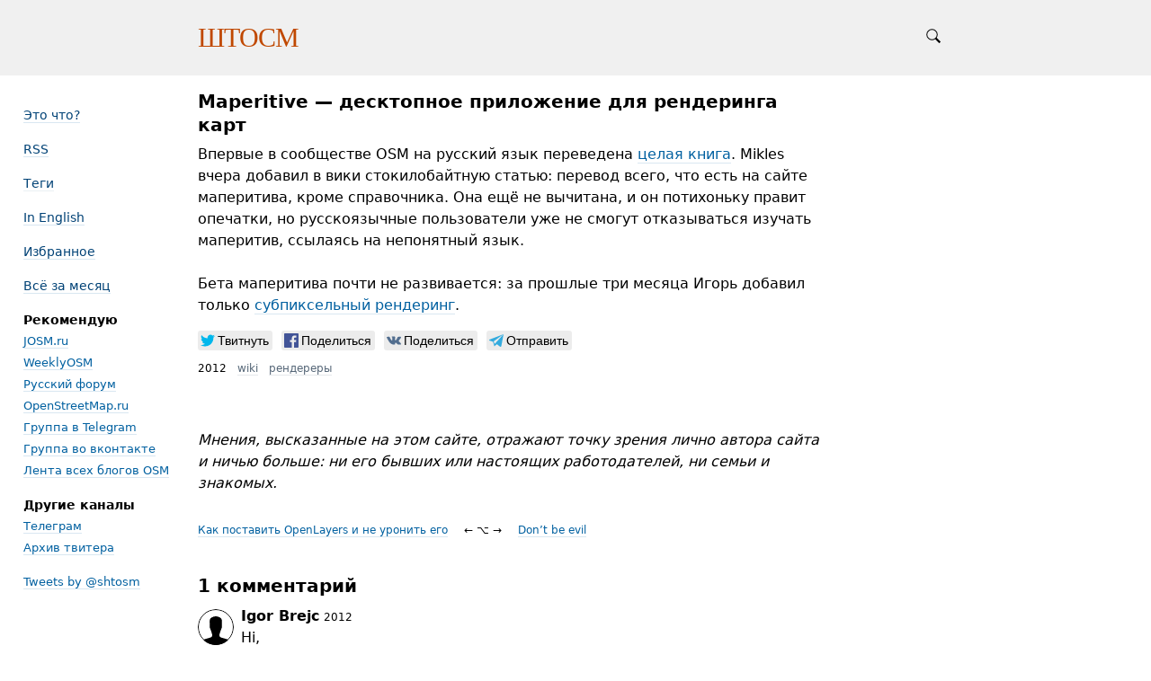

--- FILE ---
content_type: text/html; charset=UTF-8
request_url: https://shtosm.ru/2012/01/17/1/read/
body_size: 7947
content:
<!DOCTYPE html>
<html lang="ru">

<head>


<meta http-equiv="Content-Type" content="text/html; charset=utf-8" />

<title>Maperitive — десктопное приложение для рендеринга карт</title>

<base href="https://shtosm.ru/" />

<link rel="shortcut icon" type="image/x-icon" href="favicon.ico" />


<link rel="stylesheet" type="text/css" href="system/library/likely/likely.css?1586025169" />
<link rel="stylesheet" type="text/css" href="themes/plain/styles/main.css?1589263012" />
<link rel="stylesheet" type="text/css" href="themes/shtosm/styles/main.css?1736113601" />

<link rel="alternate" type="application/rss+xml" title="ШТОСМ" href="https://shtosm.ru/rss/" />
<link rel="alternate" type="application/json" title="ШТОСМ" href="https://shtosm.ru/json/" />

<link rel="index" id="link-index" href="https://shtosm.ru/" />
<link rel="prev" id="link-prev" href="https://shtosm.ru/2012/01/16/2/" />
<link rel="next" id="link-next" href="https://shtosm.ru/2012/01/17/2/" />


<meta name="robots" content="index, follow" />

<meta name="description" content="Впервые в сообществе OSM на русский язык переведена целая книга" />
<meta name="og:description" content="Впервые в сообществе OSM на русский язык переведена целая книга" />

<meta name="viewport" content="width=device-width, initial-scale=1">

<meta property="og:type" content="website" />
<meta property="og:title" content="Maperitive — десктопное приложение для рендеринга карт" />
<meta property="og:url" content="https://shtosm.ru/2012/01/17/1/" />

<meta property="og:image" content="" />

<meta name="twitter:card" content="summary" />


<script type="text/javascript">
document.e2 = document.e2 || {}
document.e2.serverTime = 1762475085 
document.e2.cookiePrefix = '_'
</script>
<script type="text/javascript" src="system/library/jquery/jquery.js?1399497413"></script>
<script type="text/javascript" src="system/library/likely/likely.js?1586025169"></script>
<script type="text/javascript" src="system/theme/js/main.js?1589263012"></script>


</head>

<body
      class="e2-responds-to-dark-mode"
  >


<a id="e2-check-password-action" href="https://shtosm.ru/@ajax/check-password/"></a>
  
<div
  class="
    e2-login-sheet
    e2-hideable      "
  id="e2-login-sheet"
  >

<div class="e2-login-window" id="e2-login-window">
  <div class="e2-login-window-col">
    <form
      action="https://shtosm.ru/@actions/sign-in/"
      method="post"
      class="form-login e2-enterable"
      id="form-login"
    >

      <input type="text" name="login" value="Илья Зверев" style="display: none" />

              <!-- <h1>Ваш пароль</h1> -->
        <h2>Ваш пароль</h2>
            
      <div class="e2-login-window-input-wrapper">
        <span class="e2-login-window-icon"><svg xmlns="http://www.w3.org/2000/svg" viewBox="0 0 16 16"><path fill-rule="evenodd" stroke="none" clip-rule="evenodd" d="M11 6h-1V4a4 4 0 0 0-8 0v2H1C0 6 0 7 0 7v7.999C0 15.998 1 16 1 16h10s1 0 1-1V7s0-1-1-1zM8 6H4V4a2 2 0 0 1 4 0v2z"/></svg></span>
        <input type="password" name="password" id="e2-password" class="text big input-disableable e2-login-window-input e2-login-window-password" autofocus="autofocus"/>
      </div>
        
      <label><a href="https://shtosm.ru/settings/password-reset/">Я забыл</a></label>

      <label><input type="checkbox"
        class="checkbox input-disableable"
        name="is_public_pc"
        id="is_public_pc"
              />&nbsp;Чужой компьютер</label>

      <div class="e2-login-window-button">
        <button type="submit" id="login-button" class="e2-button e2-submit-button input-disableable">
          Войти        </button>
        &nbsp;&nbsp;&nbsp;
        <span class="e2-svgi e2-login-window-password-checking" style="display: none"><svg xmlns="http://www.w3.org/2000/svg" viewBox="0 0 100 100"><circle r="39" cx="50" cy="50" transform="rotate(-90 50 50)" stroke-width="6" fill="none" stroke-dasharray="245" stroke-dashoffset="61"><animateTransform attributeName="transform" type="rotate" from="0 50 50" to="360 50 50" dur="1333ms" begin="indefinite" repeatCount="1"/></circle></svg></span><span id="password-correct" class="e2-svgi" style="display: none"><svg xmlns="http://www.w3.org/2000/svg" viewBox="0 0 16 16"><path stroke="none" d="M1 9.034l4.517 5.547L15 2.42V.92L5.526 13.157 1 7.646z"/></svg></span>
      </div>
    </form>
  </div>
</div>

</div>


<div class="common">



<div class="flag">
  
  <div class="header-content">

    <div class="spotlight">
      <span class="admin-links admin-links-floating">
              </span>

              <form
  id="e2-search"
  class="search-field search-field-right-anchored e2-enterable"
  action="https://shtosm.ru/@actions/search/"
  method="post"
  accept-charset="utf-8"
>
  <label class="search-field__label">
    <input class="search-field__input" type="text" name="query" id="query" value="" />
    
    <span class="search-field__zoom-icon"><svg xmlns="http://www.w3.org/2000/svg" viewBox="0 0 16 16"><path stroke="none" fill-rule="evenodd" clip-rule="evenodd" d="M16 14.5l-4.399-4.399a6.212 6.212 0 0 0 1.148-3.602 6.25 6.25 0 1 0-12.5 0 6.25 6.25 0 0 0 6.251 6.25 6.212 6.212 0 0 0 3.602-1.148L14.5 16l1.5-1.5zM1.25 6.501a5.251 5.251 0 1 1 10.502 0 5.251 5.251 0 0 1-10.502 0z"/></svg></span>
    
          <a class="nu search-field__tags-icon" href="https://shtosm.ru/tags/" title="Теги">
        <span class="e2-svgi"><svg xmlns="http://www.w3.org/2000/svg" viewBox="0 0 16 16"><path stroke="none" d="M6.938 16.001c-.43 0-.891-.16-1.32-.59L.607 10.38C-.406 9.367.037 8.191.581 7.647l6.538-6.501C7.145 1.116 8.176 0 9.427 0h4.044c1.153 0 2.5.659 2.5 2.516v3.991c0 1.167-1.029 2.229-1.146 2.347L8.32 15.415c-.308.309-.818.586-1.382.586zM9.427 1c-.801 0-1.578.828-1.586.837L1.287 8.354c-.146.152-.587.706.027 1.319l5.011 5.031c.589.59 1.137.15 1.29.003l6.501-6.559c.238-.241.855-1.002.855-1.642v-3.99c0-1.318-.94-1.516-1.5-1.516H9.427zm1.571 5.754c-.468 0-.907-.183-1.238-.515a1.765 1.765 0 0 1 0-2.487c.661-.664 1.814-.664 2.475 0 .331.332.513.774.513 1.243 0 .469-.182.911-.513 1.243a1.73 1.73 0 0 1-1.237.516z"/></svg></span>
      </a>
      </label>

</form>
       
    </div>

    <div class="header-description">

          <div class="logo">
            <div class="e2-user-picture-container">
</div>
          </div>

      <div class="title">

        <div class="title-inner">

          <h1>
            <a href="https://shtosm.ru/"><span id="e2-blog-title">ШТОСМ</span></a>          </h1>

        </div>

              </div>
    </div>


  </div>


  </div>

<div class="sidebar">


<div class="sidebar-element">
    <h2><a href="2012/06/18/3">Это что?</a></h2>
</div>

<div class="sidebar-element">
    <h2><a href="https://shtosm.ru/rss/">RSS</a></h2>
</div>

<div class="sidebar-element">
    <h2><a href="">Теги</a></h2>
</div>

<div class="sidebar-element">
<h2><a href="https://shtosm-ru.translate.goog/?_x_tr_sl=ru&_x_tr_tl=en&_x_tr_hl=en">In English</a></h2>
</div>

<div class="sidebar-element">
    <h2><a href="selected/">Избранное</a></h2>
</div>

<div class="sidebar-element">
<h2><p><a href="2012/01/">Всё за месяц</a></p>
</h2>
</div>

<!--div class="sidebar-element">
    <h2><a href="hot/">Горячие темы</a></h2>
</div-->

<!--div class="sidebar-element">
<h2>Встречи</h2>

<ul class="links-list">
  <li>5 июля &mdash; &laquo;<a href="http://schemo.ru/">Схемотехника 05</a>&raquo; в Mail.Ru</li>
  <li>9 июля &mdash; <a href="http://forum.openstreetmap.org/viewtopic.php?id=54926">Картовстреча</a> на Курской</li>
</ul>
</div-->

<div class="sidebar-element">
<h2>Рекомендую</h2>

<ul class="links-list">
  <li><a href="https://josm.ru/">JOSM.ru</a></li>
  <li><a href="https://www.weeklyosm.eu/ru/">WeeklyOSM</a></li>
  <li><a href="https://forum.openstreetmap.org/viewforum.php?id=21">Русский форум</a></li>
  <li><a href="https://openstreetmap.ru/">OpenStreetMap.ru</a></li>
  <li><a href="https://t.me/ruosm">Группа в Telegram</a></li>
  <li><a href="https://vk.com/openstreetmap">Группа во вконтакте</a></li>
  <li><a href="https://blogs.openstreetmap.org/">Лента всех блогов OSM</a></li>
</ul>
</div>

<!--div class="sidebar-element">
<h2>Новости OSMF</h2>
<ul id="osmf-blog" class="links-list"></ul>
<div><a href="https://blog.openstreetmap.org/?lang=ru">Все новости</a></div>
</div>
<script>
var months = ['янв', 'фев', 'мар', 'апр', 'мая', 'июня', 'июля', 'авг', 'сен', 'окт' ,'ноя', 'дек'];
$.get('/user/extras/osmf-blog.rss', function(data) {
  $(data).find('item').slice(0,3).each(function() {
    var el = $(this);
    var date = new Date(el.find('pubDate').text());
    var title = '<a href="' + el.find('link').text() + '">' + el.find('title').text() + '</a>';
    $('#osmf-blog').append('<li>' + date.getDate() + ' ' + months[date.getMonth()] + ': ' + title + '</li>');
  });
});
</script-->

<div class="sidebar-element">
<h2>Другие каналы</h2>
<div><a href="https://t.me/shtosm">Телеграм</a></div>
<div><a href="http://twitter.shtosm.ru">Архив твитера</a></div>
</div>
<div class="sidebar-element">
<a class="twitter-timeline" data-dnt="true" href="https://twitter.com/shtosm" data-link-color="#004276" data-chrome="nofooter noheader noborders noscrollbar transparent" data-tweet-limit="3" lang="ru" data-widget-id="339415035942141952">Tweets by @shtosm</a>
<!--script>!function(d,s,id){var js,fjs=d.getElementsByTagName(s)[0],p=/^http:/.test(d.location)?'http':'https';if(!d.getElementById(id)){js=d.createElement(s);js.id=id;js.src=p+"://platform.twitter.com/widgets.js";fjs.parentNode.insertBefore(js,fjs);}}(document,"script","twitter-wjs");</script-->
</div>

</div>

<div class="content">




<a id="e2-note-read-href" href="read/"></a>



<div id="e2-note-580" class="e2-only e2-note  ">




<article>



<h1 class="e2-published e2-smart-title">
Maperitive — десктопное приложение для рендеринга карт 
</h1>




<div class="e2-note-text e2-text e2-published">
<div class="e2-text-calliope-formatted">Впервые в сообществе OSM на русский язык переведена <a href="http://wiki.openstreetmap.org/wiki/User:Mikles/Maperitive_book">целая книга</a>. Mikles вчера добавил в вики стокилобайтную статью: перевод всего, что есть на сайте маперитива, кроме справочника. Она ещё не вычитана, и он потихоньку правит опечатки, но русскоязычные пользователи уже не смогут отказываться изучать маперитив, ссылаясь на непонятный язык.<br /><br />Бета маперитива почти не развивается: за прошлые три месяца Игорь добавил только <a href="http://braincrunch.tumblr.com/post/13459650973/maperitive-beta-subpixel-accuracy">субпиксельный рендеринг</a>.</div></div>



</article>



<div class="e2-note-likes">




<div class="likely " data-url="https://shtosm.ru/2012/01/17/1/" data-title="Maperitive — десктопное приложение для рендеринга карт">


<div class="twitter" >Твитнуть</div>


<div class="facebook" >Поделиться</div>


<div class="vkontakte" >Поделиться</div>


<div class="telegram" >Отправить</div>


</div>

</div>






<div class="e2-note-meta">


<span title="17 января 2012, 10:02, GMT+04:00">2012</span> &nbsp;
<a href="https://shtosm.ru/tags/wiki/" class="e2-tag">wiki</a> &nbsp; <a href="https://shtosm.ru/tags/renderers/" class="e2-tag">рендереры</a></div>



</div>



<div class="e2-text disclaimer">
<p>Мнения, высказанные на этом сайте, отражают точку зрения лично автора сайта и ничью больше: ни его бывших или настоящих работодателей, ни семьи и знакомых.</p>
</div>

<div class="e2-pages">
<div class="e2-pages-prev-next">

<div class="e2-pages-prev"><a href="https://shtosm.ru/2012/01/16/2/">Как поставить OpenLayers и не уронить его</a></div><div class="e2-pages-between"><span class="e2-keyboard-shortcut">&larr; &#x2325; &rarr;</span></div><div class="e2-pages-next"><a href="https://shtosm.ru/2012/01/17/2/">Don’t be evil</a></div>
</div>
</div>

  <a name="comments"></a>

      
      <div class="e2-comments">
                  

<div class="e2-section-heading">

<span id="e2-comments-count">1 комментарий</span>
</div>

        
        
                  
          <div class="e2-comment-and-reply">
            <div class="">
              <div class="e2-comment">

                <div class="e2-comment-userpic-area">
                  <div class="e2-comment-userpic-area-inner">
                                                                  <div class="e2-comment-userpic-area-inner-placeholder"><svg xmlns="http://www.w3.org/2000/svg" viewBox="0 0 40 40"><circle fill="none" cx="20" cy="20" r="19.5"/><path stroke="none" d="M33.009 33.775l-.66-.327c-1.905-.544-3.805-1.104-5.715-1.627-2.121-.58-2.958-1.511-2.557-3.646.349-1.86 1.183-3.627 1.766-5.447.403-1.259 1.265-2.668.989-3.778-.398-1.603-.046-3.015.045-4.518.123-2.023-.255-3.987-2.162-5.055C23.196 8.529 21.61 7.984 20 8c-1.61-.016-3.196.528-4.714 1.378-1.907 1.068-2.285 3.032-2.162 5.055.091 1.503.443 2.914.045 4.518-.276 1.11.586 2.519.989 3.778.583 1.82 1.417 3.586 1.766 5.447.401 2.134-.436 3.066-2.557 3.646-1.911.522-3.811 1.083-5.715 1.627l-.66.327-.295 1.254C9.24 37.341 13.461 40 20 40s10.76-2.659 13.304-4.971l-.295-1.254z"/></svg></div>
                                                              </div>
                </div>

                <div class="e2-comment-content-area"><span class="e2-comment-author e2-comment-piece-markable "><span>Igor Brejc</span></span>
                  <span class="e2-comment-date" title="17 января 2012, 11:09, GMT+04:00">
                2012              </span>

                  <div class="e2-comment-content e2-text">
                    <div class="e2-text-calliope-formatted">Hi,<br /><br />Great work on translation!<br />BTW Maperitive _is_ being developed with a lot of new features, it’s just that so much stuff has been added and I need time to make this into a user-friendly package.</div>                  </div>
                </div>

                              </div>

                              <div class="e2-comment e2-reply">
                  <div class="e2-comment-userpic-area">
                    <div class="e2-comment-userpic-area-inner">
                                              <div class="e2-comment-userpic-area-inner-placeholder"><svg xmlns="http://www.w3.org/2000/svg" viewBox="0 0 40 40"><circle fill="none" cx="20" cy="20" r="19.5"/><path stroke="none" d="M33.009 33.775l-.66-.327c-1.905-.544-3.805-1.104-5.715-1.627-2.121-.58-2.958-1.511-2.557-3.646.349-1.86 1.183-3.627 1.766-5.447.403-1.259 1.265-2.668.989-3.778-.398-1.603-.046-3.015.045-4.518.123-2.023-.255-3.987-2.162-5.055C23.196 8.529 21.61 7.984 20 8c-1.61-.016-3.196.528-4.714 1.378-1.907 1.068-2.285 3.032-2.162 5.055.091 1.503.443 2.914.045 4.518-.276 1.11.586 2.519.989 3.778.583 1.82 1.417 3.586 1.766 5.447.401 2.134-.436 3.066-2.557 3.646-1.911.522-3.811 1.083-5.715 1.627l-.66.327-.295 1.254C9.24 37.341 13.461 40 20 40s10.76-2.659 13.304-4.971l-.295-1.254z"/></svg></div>
                                          </div>
                  </div>

                  <div class="e2-comment-content-area">
                    <span class="e2-comment-author e2-comment-piece-markable ">Илья Зверев</span>

                                          <span class="e2-comment-date" title="17 января 2012, 11:12, GMT+04:00">
                    2012                  </span>
                    
                    <div class="e2-comment-content e2-text" >
                      <div class="e2-text-calliope-formatted">Igor, we know that you’re working on it, given you’re now doing it not just for the community, but for business uses. But we’d like to have news from you more often, even in form of twitter messages :) Thanks for the great renderer, by the way, old versions still work great!</div>                    </div>
                  </div>

                                  </div>
                          </div>
          </div>
              </div> <!-- e2-comments -->

      









 

<div class="e2-section-heading">
  Популярное</div>

<div class="e2-popular">

      <p><a href="https://shtosm.ru/all/openstreetmap-ne-vash/" title="8 мая 2018, 12:16">OpenStreetMap не ваш</a></p>      <p><a href="https://shtosm.ru/all/oboydyomsya-bez-sovetov/" title="31 октября 2014, 10:34">Обойдёмся без советов</a></p>      <p><a href="https://shtosm.ru/2011/10/15/1/" title="15 октября 2011, 19:41">Картовстреча в Оханске</a></p>      <p><a href="https://shtosm.ru/all/vserossiyskaya-perepis-pod-ugrozoy/" title="5 февраля 2020, 13:00">Всероссийская перепись под угрозой</a></p>      <p><a href="https://shtosm.ru/2011/04/22/2/" title="22 апреля 2011, 19:48">Яндекс.Панорамы и OpenStreetMap</a></p>      <p><a href="https://shtosm.ru/all/chto-s-krymom/" title="18 марта 2014, 18:59">Что с Крымом</a></p>      <p><a href="https://shtosm.ru/2011/11/18/3/" title="18 ноября 2011, 17:02">Вестник мапмейкера</a></p>      <p><a href="https://shtosm.ru/all/desyat-let-api/" title="22 апреля 2019, 10:09">Вечно ноль шестой</a></p>      <p><a href="https://shtosm.ru/all/knopki-ne-nuzhny/" title="18 июля 2019, 09:50">Кнопки не нужны</a></p>      <p><a href="https://shtosm.ru/all/pokemony/" title="31 января 2017, 16:57">Атака покемонов</a></p>  
</div>

  

</div>




<div class="footer">
© <span id="e2-blog-author">Илья Зверев</span>, 2011<span style="margin-left: .07em; letter-spacing: .07em">...</span>2025 

<a class="e2-rss-button" href="https://shtosm.ru/rss/">РСС</a>

<div class="engine">
<span title="E2 (релиз 2.9, v3576)">Движок — <a href="http://blogengine.ru/" class="nu"><u>Эгея</u> <span class="e2-svgi"><svg xmlns="http://www.w3.org/2000/svg" viewBox="0 0 32 32"><path fill-rule="evenodd" clip-rule="evenodd" d="M30.674 23.666c-3.088 5.904-12.169 10.445-20.277 7.313-1.482-.573-3.709-.478-5.3-1.794-1.616-1.336-1.724-3.301-2.422-4.409-3.758-5.963-2.902-13.47.025-18.003C6.547.816 15.82-.531 23.298 3.826c7.477 4.357 10.48 13.904 7.376 19.84zM22.666 4.741C16.286.647 6.68 2.3 3.711 7.833c-2.7 5.032-.013 13.225 7.464 17.583 7.479 4.356 15.47 3.562 18.5-2.447 2.897-5.746-.051-13.763-7.009-18.228zm-2.695 11.171c-.731-.468-.918-1.25.138-1.65.765-.291 4.051-1.271 5.974-1.851.427-.128 1.101-.133 1.587.256 1.61 1.283 2.196 5.594.737 7.865-.337.524-1.116.518-1.651.136-2.113-1.505-6.099-4.315-6.785-4.756zm-1.754-4.197c.019-.904.143-5.073.178-5.586.044-.656.562-.851 1.283-.881 2.078-.087 5.48 2.535 6.146 4.546.284.859-.21 1.358-.808 1.562a271.793 271.793 0 0 1-5.349 1.716c-.814.251-1.472-.208-1.45-1.357zm-9.284 6.666c1.742-.755 6.02-2.299 6.67-2.555.486-.192 1.044.31 1.034.924-.017.958-.244 5.146-.334 7.134-.039.864-.543 1.153-1.459 1.071-2.591-.233-5.901-2.468-6.539-4.902-.234-.896.179-1.477.628-1.672zm8.055-6.536c-.021.846-.787.842-1.427.34-.605-.475-4.481-3.609-6.367-5.093-.504-.395-.508-1.114-.139-1.533 1.308-1.485 5.064-2.103 7.116-1.224.658.281.951.753.945 1.264-.017 1.603-.1 5.174-.128 6.246zm-2.223 2.897c-.824.319-6.743 2.44-7.326 2.614-.8.236-1.26.015-1.663-.404-1.576-1.64-1.669-7.936.767-9.131.523-.257 1.045-.173 1.326.027.281.2 6.277 4.754 7.188 5.506.404.334.396 1.122-.292 1.388zm4.39 2.137c.508.394 4.744 3.436 6.789 5.03.636.496.846 1.222.561 1.872-1.06 2.422-5.861 3.161-7.895 2.271-.846-.371-.923-.87-.908-1.812.031-2.188.16-5.93.146-6.589-.023-1.116.673-1.263 1.307-.772z" stroke="none"/></svg></span></a></span></div>

<a class="e2-visual-login nu" id="e2-visual-login" href="https://shtosm.ru/sign-in/"><span class="e2-admin-link e2-svgi"><svg xmlns="http://www.w3.org/2000/svg" viewBox="0 0 16 16"><path fill-rule="evenodd" stroke="none" clip-rule="evenodd" d="M11 6h-1V4a4 4 0 0 0-8 0v2H1C0 6 0 7 0 7v7.999C0 15.998 1 16 1 16h10s1 0 1-1V7s0-1-1-1zM8 6H4V4a2 2 0 0 1 4 0v2z"/></svg></span></a>

<script type="text/javascript">
var pkBaseURL = (("https:" == document.location.protocol) ? "https://piwik.textual.ru/" : "http://piwik.textual.ru/");
document.write(unescape("%3Cscript src='" + pkBaseURL + "piwik.js' type='text/javascript'%3E%3C/script%3E"));
</script><script type="text/javascript">
try {
var piwikTracker = Piwik.getTracker(pkBaseURL + "piwik.php", 2);
piwikTracker.trackPageView();
piwikTracker.enableLinkTracking();
} catch( err ) {}
</script><noscript><p><img src="http://piwik.textual.ru/piwik.php?idsite=2" style="border:0" alt="" /></p></noscript></div>




</div>

<div class="e2-nice-error e2-nice-error_hidden" role="alert">
  <div class="e2-nice-error-inner"></div>
</div>


</body>




</html>

<!-- Эгея (релиз 2.9, v3576) -->


--- FILE ---
content_type: text/css
request_url: https://shtosm.ru/themes/shtosm/styles/main.css?1736113601
body_size: 766
content:
.header-content {
    position: inherit;
    margin: 0;
}

.flag {
    background-color: #f0f0f0;
    padding: 30px 0;
    margin-bottom: 1em;
}

@media (prefers-color-scheme: dark) {
    .flag {
        background-color: #000000;
    }
}

.logo {
    display: inherit;
    position: absolute;
    top: -7px;
    left: 50px;
    margin: 0 20px;
    width: 180px;
}

.logo img {
    border-radius: 0;
}

@media (max-width: 720px) {
    .sidebar, .logo {
        display: none;
    }
    .flag .title {
        margin: 0 19%;
    }
}

.e2-user-picture-container img {
    width: 81px;
}

.title h1, .title h1 a {
  font-family: "Cambria", "Georgia", serif;
  letter-spacing: -1px;
  font-size: 30px;
  font-weight: 400;
  color: #c04800 !important;
  border-bottom: none;
}

.spotlight {
    margin-top: 0;
}

.title {
    margin: 0 9% 0 220px;
}

@media (min-width: 720px) {
    .content {
        margin: 0 9% 40px 220px;
        width: 70%;
    }
}

@media (max-width: 640px) {
    .sidebar, .logo {
        display: none;
    }

    .title {
        margin: 0 9%;
    }

    .content {
        margin: 0 9% 40px 9%;
        width: 82%;
    }
}

.sidebar {
  float: left;
  background: inherit;
  position: static;
  left: 0;
  top: 0;
  padding: 16px 0 0;
  border-radius: 0;
  width: 180px;
  margin: 0 5px 0 26px;
  font-size: 80%;
}

.sidebar h2 {
  margin: 0 0;
  font-weight: bold;
  font-size: 110%;
}

.sidebar li {
  list-style-type: none;
}

.sidebar h2 a {
  font-weight: normal;
  color: #004276;
}

.sidebar input.text {
  width: 150px;
}

.sidebar .sidebar-element {
  clear: left;
  margin-bottom: 14px;
}

.footer {
    clear: both;
}

.e2-text { 
  max-width: 700px;
}

.e2-text ul, .e2-text ol {
  padding-top: 1em !important;
}

.e2-text ul li {
  list-style-type: disc !important;
}

blockquote {
  margin-top: 1.5em;
}

.form-control {
  clear: none;
}

.form-control::after, .e2-comment::after {
    clear: none;
}

#share-element {
    position: relative;
}

.disclaimer {
    margin: 1em 0 2em;
}

.disclaimer p {
    font-style: italic;
}


--- FILE ---
content_type: text/javascript
request_url: https://shtosm.ru/system/theme/js/main.js?1589263012
body_size: 10726
content:
$&&$(function(){!function(e){function t(r){if(n[r])return n[r].exports;var o=n[r]={i:r,l:!1,exports:{}};return e[r].call(o.exports,o,o.exports,t),o.l=!0,o.exports}var n={};t.m=e,t.c=n,t.d=function(e,n,r){t.o(e,n)||Object.defineProperty(e,n,{configurable:!1,enumerable:!0,get:r})},t.n=function(e){var n=e&&e.__esModule?function(){return e.default}:function(){return e};return t.d(n,"a",n),n},t.o=function(e,t){return Object.prototype.hasOwnProperty.call(e,t)},t.p="",t(t.s=13)}([function(e,t,n){"use strict";function r(e){function t(e){"function"==typeof e?u?(n.off(u+".e2NiceError").on(u+".e2NiceError",function(){n.off(u+".e2NiceError"),e()}),n.addClass(a)):(n.addClass(a),e()):n.addClass(a)}var n=$(".e2-nice-error"),r=n.find(".e2-nice-error-inner"),a="e2-nice-error_hidden",s={en:{"er--js-server-error":"Server error","er--js-appears-offline":"The connection appears to be offline","er--js-connection-timeout":"Server does not respond for too long","er--js-file-upload-not-supported":"The browser does not support file upload","er--js-no-files-to-upload":"No files to upload","er--js-can-upload-only-one-file":"Only one file may be uploaded here","er--js-supported-only-png-jpg-gif":"Only PNG, JPG, and GIF images are supported","er--unsupported-file":"Only PNG, JPG, GIF, & SVG images and MP3 audio files are supported"},ru:{"er--js-server-error":"Ошибка на сервере","er--js-appears-offline":"Похоже, что нет интернета","er--js-connection-timeout":"Сервер не отвечает слишком долго","er--js-file-upload-not-supported":"Браузер не поддерживает загрузку файлов","er--js-no-files-to-upload":"Нет файлов для загрузки","er--js-can-upload-only-one-file":"Можно загрузить только одно изображение","er--js-supported-only-png-jpg-gif":"Поддерживаются только изображения PNG, JPG и GIF","er--unsupported-file":"Поддерживаются только изображения PNG, JPG, GIF, SVG и аудиофайлы MP3"},be:{"er--js-supported-only-png-jpg-gif":"Падтрымлiваюцца толькi выявы PNG, JPG i GIF","er--unsupported-file":"Падтрымлiваюцца толькi выявы PNG, JPG, GIF, SVG i аудыёфайлы MP3"},uk:{"er--js-supported-only-png-jpg-gif":"Підтримуються лише зображення PNG, JPG і GIF","er--unsupported-file":"Підтримуються лише зображення PNG, JPG, GIF, SVG і аудіофайли MP3"}},u=(0,i.default)();!function(){var i=e.message?e.message:"",u=$("html").attr("lang")||"en";if(i&&(void 0!==s[u][e.message]?i=s[u][e.message]:void 0!==s.en[e.message]&&(i=s.en[e.message]),n.hasClass(a)?r.html(i).promise().done(function(){n.removeClass(a),$(document).on("mousedown.e2NiceError keydown.e2NiceError",function(){$(document).off(".e2NiceError"),t()})}):t(function(){r.html(i).promise().done(function(){n.removeClass(a),$(document).on("mousedown.e2NiceError keydown.e2NiceError",function(){$(document).off(".e2NiceError"),t()})})})),"object"===o(e.debug)&&"object"===("undefined"==typeof console?"undefined":o(console))){var d,l;"function"==typeof window.getComputedStyle&&"function"==typeof window.getComputedStyle(document.documentElement).getPropertyValue&&(d=window.getComputedStyle(document.documentElement).getPropertyValue("--errorColor"),l=window.getComputedStyle(document.documentElement).getPropertyValue("--backgroundColor")),"function"==typeof console.log&&("string"==typeof e.debug.message?console.log("%c "+e.debug.message+" ","background: "+(d||"#D20D19")+"; color: "+(l||"#fff")+";"):"string"==typeof i&&console.log("%c "+i+" ","background: "+(d||"#D20D19")+"; color: "+(l||"#fff")+";")),"function"==typeof console.dir&&"function"==typeof console.log&&"object"===o(e.debug.data)&&$.each(e.debug.data,function(e,t){if("object"===(void 0===t?"undefined":o(t))&&t instanceof FormData&&"function"==typeof t.entries){console.log(e);var n=!0,r=!1,a=void 0;try{for(var i,s=t.entries()[Symbol.iterator]();!(n=(i=s.next()).done);n=!0){var u=i.value;console.dir(u[1])}}catch(e){r=!0,a=e}finally{try{!n&&s.return&&s.return()}finally{if(r)throw a}}}else console.log(e),console.dir(t)})}}()}Object.defineProperty(t,"__esModule",{value:!0});var o="function"==typeof Symbol&&"symbol"==typeof Symbol.iterator?function(e){return typeof e}:function(e){return e&&"function"==typeof Symbol&&e.constructor===Symbol&&e!==Symbol.prototype?"symbol":typeof e},a=n(3),i=function(e){return e&&e.__esModule?e:{default:e}}(a);t.default=r},function(e,t,n){"use strict";Object.defineProperty(t,"__esModule",{value:!0});var r=window.localStorage,o=function(){if(void 0===r)return!1;try{return r.setItem("test","test"),r.removeItem("test"),!0}catch(e){return!1}}();t.localStorage=r,t.isLocalStorageAvailable=o},function(e,t,n){"use strict";function r(e){var t={type:"post",timeout:1e4,dataType:"json",cache:!1},n=e.success,r=e.error,a=e.complete,s=e.abort;delete e.success,delete e.error,delete e.complete,delete e.abort;var u=$.ajax($.extend(t,e));return u.done(function(t,a,s){"object"===(void 0===t?"undefined":o(t))?!0===t.success?"function"==typeof n&&n(t,a,s):("object"===o(t.error)?"string"==typeof t.error.message?(0,i.default)({message:t.error.message,debug:{data:{requestData:e.data,response:t}}}):(0,i.default)({message:"er--js-server-error",debug:{message:"Server responce malformed: `response.error.message` is not available",data:{requestData:e.data,response:t}}}):(0,i.default)({message:"er--js-server-error",debug:{message:"Server responce malformed: `response.error` is not an object",data:{requestData:e.data,response:t}}}),"function"==typeof r&&r(s,a)):((0,i.default)({message:"er--js-server-error",debug:{message:"Server responce malformed: `response` is not an object",data:{requestData:e.data,response:t}}}),"function"==typeof r&&r(s,a))}),u.fail(function(e,t){if("object"===(void 0===e?"undefined":o(e))&&"number"==typeof e.status&&"string"==typeof t)if(0===e.status){if("abort"===t)return"function"==typeof s&&s(e,t),!1;"timeout"===t?(0,i.default)({message:"er--js-connection-timeout"}):(0,i.default)({message:"er--js-appears-offline"})}else e.status>=400?(0,i.default)({message:"er--js-server-error",debug:{message:"Server responded with HTTP status code "+e.status,data:{jqXHR:e}}}):200===e.status&&"parsererror"===t?(0,i.default)({message:"er--js-server-error",debug:{message:"Server response is not JSON",data:{jqXHR:e}}}):(0,i.default)({message:"er--js-server-error",debug:{message:"Unexpected server response HTTP status code "+e.status,data:{jqXHR:e}}});else(0,i.default)({message:"er--js-server-error",debug:{message:"Server responce malformed: jqXHR is not an object or it does not contain required fields",data:{jqXHR:e}}});"function"==typeof r&&r(e,t)}),u.always(function(){"function"==typeof a&&a(arguments)}),u}Object.defineProperty(t,"__esModule",{value:!0});var o="function"==typeof Symbol&&"symbol"==typeof Symbol.iterator?function(e){return typeof e}:function(e){return e&&"function"==typeof Symbol&&e.constructor===Symbol&&e!==Symbol.prototype?"symbol":typeof e},a=n(0),i=function(e){return e&&e.__esModule?e:{default:e}}(a);t.default=r},function(e,t,n){"use strict";function r(){var e,t=document.createElement("div"),n={transition:"transitionend",OTransition:"oTransitionEnd",MozTransition:"transitionend",MSTransition:"msTransitionEnd",WebkitTransition:"webkitTransitionEnd"};for(e in n)if(void 0!==t.style[e])return n[e];return!1}Object.defineProperty(t,"__esModule",{value:!0}),t.default=r},function(e,t,n){"use strict";function r(e,t){var n=e.find("animateTransform"),r=e.find("circle.e2-progress");n.length&&(t?(n[0].setAttribute("repeatCount","indefinite"),n[0].beginElement()):n[0].setAttribute("repeatCount","1"),r.length&&(0,a.default)(r,0,!0))}Object.defineProperty(t,"__esModule",{value:!0});var o=n(5),a=function(e){return e&&e.__esModule?e:{default:e}}(o);t.default=r},function(e,t,n){"use strict";function r(e,t,n){if("number"==typeof t){var r=Math.max(Math.min(t,.9),.1);n&&e.attr("class","e2-progress e2-progress_notransition"),e[0].style.strokeDashoffset=Math.floor(245-245*r),n&&e.attr("class","e2-progress")}}Object.defineProperty(t,"__esModule",{value:!0}),t.default=r},function(e,t,n){"use strict";Object.defineProperty(t,"__esModule",{value:!0}),t.default={mac:/Macintosh/.test(navigator.userAgent),iosdevice:/(iPad)|(iPhone)/.test(navigator.userAgent),touchdevice:function(){if("ontouchstart"in window||window.DocumentTouch&&document instanceof DocumentTouch)return!0;var e=" -webkit- -moz- -o- -ms- ".split(" "),t=["(",e.join("touch-enabled),("),"heartz",")"].join("");return function(e){return"function"==typeof window.matchMedia&&window.matchMedia(e).matches}(t)}()}},function(e,t,n){"use strict";function r(e,t,n){var r=void 0,o={event:"keydown",target:document,prevent:!1};n=d(n,o),Array.isArray(e)?(r=[],c.default.mac||(e=e.map(function(e){return e.replace("Cmd","Ctrl")})),e.forEach(function(e){return r.push(a(e,t,n))})):(c.default.mac||(e=e.replace("Cmd","Ctrl")),r=a(e,t,n));var i="string"==typeof n.target?document.querySelector(n.target):n.target;Array.isArray(r)?r.forEach(function(r,o){f[e[o]]||(f[e[o]]=[]),i.addEventListener(n.event,r,!1),f[e[o]].push({event:n.event,elem:i,fn:t,realFn:r})}):(f[e]||(f[e]=[]),i.addEventListener(n.event,r,!1),f[e].push({event:n.event,elem:i,fn:t,realFn:r}))}function o(e,t,n){function r(e){f[e]&&f[e].slice().reverse().forEach(function(e,r,o){e.fn!==t||n.target&&e.elem!==n.target||(e.elem.removeEventListener(e.event,e.realFn,!1),o.splice(o.length-1-r,1))})}n=n||{},Array.isArray(e)?e.forEach(r):r(e)}function a(e,t,n){return e=u(e).split("+"),function(r){i(r,e)&&(t(r),n.prevent&&(r.preventDefault(),r.stopPropagation()))}}function i(e,t){var n=s(e.keyCode),r={enter:13},o={},a=["shift","ctrl","alt","cmd"],i=0;a.forEach(function(e){o[e]={wanted:!1,pressed:!1}}),e.shiftKey&&(o.shift.pressed=!0),e.ctrlKey&&(o.ctrl.pressed=!0),e.altKey&&(o.alt.pressed=!0),e.metaKey&&(o.cmd.pressed=!0);for(var u=0;u<t.length;u++){var d=t[u];a.indexOf(d)>-1?(i++,o[d].wanted=!0):(d.length>1&&r[d]===e.keyCode||n===d)&&i++}return t.length===i&&Object.keys(o).reduce(function(e,t){return e&&o[t].wanted===o[t].pressed},!0)}function s(e){switch(e){case 91:case 93:return"MetaKey";case 188:return",";case 190:return".";case 219:return"[";case 221:return"]";default:return String.fromCharCode(e).toLowerCase()}}function u(e){return e.toLowerCase().replace(/\s/g,"")}function d(e,t){if(e){for(var n in t)void 0===e[n]&&(e[n]=t[n]);return e}return t}Object.defineProperty(t,"__esModule",{value:!0}),t.unbindKeys=t.bindKeys=void 0;var l=n(6),c=function(e){return e&&e.__esModule?e:{default:e}}(l),f={};t.bindKeys=r,t.unbindKeys=o},function(e,t,n){"use strict";function r(e){return e&&e.__esModule?e:{default:e}}Object.defineProperty(t,"__esModule",{value:!0});var o=n(9);Object.defineProperty(t,"default",{enumerable:!0,get:function(){return r(o).default}})},function(e,t,n){"use strict";function r(e){if(Array.isArray(e)){for(var t=0,n=Array(e.length);t<e.length;t++)n[t]=e[t];return n}return Array.from(e)}function o(){var e=this,t=document.head||document.getElementsByTagName("head")[0],n=document.createElement("style");n.type="text/css",n.appendChild(document.createTextNode("::selection { background: transparent; }")),w.forEach(function(r){function o(){function r(){function a(){e.selectionStart=o,e.selectionEnd=i,t.removeChild(n)}t.appendChild(n),setTimeout(a,10),(0,y.unbindKeys)(g,r,{target:e})}var o=e.selectionStart,i=e.selectionEnd,g=["Cmd+Z","Ctrl+Z"];if("inline"!==s||-1===e.value.substring(o,i).indexOf("\n")){var h=d({name:a,pattern:u,text:e.value,start:o,end:i,isConsequent:!0});console.log(h),h.isWrapped?m({name:a,pattern:u,elem:e,start:o,end:i,parsed:h,prefix:l,nextPrefix:c,suffix:f}):p({name:a,pattern:u,elem:e,start:o,end:i,parsed:h,prefix:l,nextPrefix:c,suffix:f}),(0,y.bindKeys)(g,r,{target:e}),$(e).on("input",function(){(0,y.unbindKeys)(g,r,{target:e})})}}var a=r.name,i=r.keys,s=r.type,u=r.regexp,d=r.parse,l=r.prefix,c=r.nextPrefix,f=r.suffix,p=r.wrap,m=r.unwrap;(0,y.bindKeys)(i,o,{target:e,prevent:!0})})}function a(e){var t=e.elem,n=e.text,r=e.start,o=e.end,a=e.nextStart,i=e.nextEnd;t.selectionStart=r,t.selectionEnd=o,document.execCommand("insertText",!1,n),$(t).trigger("input"),t.selectionStart=a,t.selectionEnd=i}function i(e){var t=e.pattern,n=e.text,r=e.start,o=e.end,a=e.isConsequent,i=g({text:n,start:r,end:o}),s=i.value,u=i.start,d=m({text:s,start:r-u,end:o-u,pattern:t,isConsequent:a});if(!d)return{isWrapped:!1};var l=d.value.split(d.unwrappedValue);return v({},d,{isWrapped:!0,realStart:d.start+u,realEnd:d.end+u,prefixLength:l[0].length,suffixLength:l[1].length})}function s(e){var t=e.elem,n=e.start,r=e.end,o=e.prefix,i=e.suffix,s=h({elem:t,start:n,end:r});a({elem:t,text:""+o+s.value+i,start:s.start,end:s.end,nextStart:n+o.length,nextEnd:r+o.length})}function u(e){var t=e.elem,n=e.start,r=e.end,o=e.parsed,i=o.realStart,s=o.realEnd,u=o.unwrappedValue,d=o.prefixLength,l=o.suffixLength;if(!u.length)return void a({elem:t,text:u,start:i,end:s,nextStart:i,nextEnd:i});var c=i+d,f=s-l,p=n-c,m=r-f;p<0&&(m-=p,p=0),m>0&&(m=0),a({elem:t,text:u,start:i,end:s,nextStart:i+p,nextEnd:i+u.length+m})}function d(e){var t=e.elem,n=e.start,r=e.end,o=e.prefix,i=e.suffix,s=h({elem:t,start:n,end:r}),u=s.value,d=void 0;s.value?S.test(s.value)?(u=""+o+s.value+" "+i,d=s.end+o.length+1):(u=o+" "+s.value+i,d=s.start+o.length):(u=o+" "+i,d=n+o.length),a({elem:t,text:u,start:s.start,end:s.end,nextStart:d,nextEnd:d})}function l(e){var t=e.elem,n=e.start,r=e.end,o=e.parsed,a=o.realStart,i=o.unwrappedValue,s=o.prefixLength,d=i.split(" "),l=a+s;d.length>1&&S.test(d[0])?(t.selectionStart=l,t.selectionEnd=l+d[0].length):u({elem:t,start:n,end:r,parsed:o})}function c(e){var t=e.text,n=e.start,o=e.end,a=e.pattern,i=w.filter(function(e){return"block"===e.type}),s=t.split("\n").reduce(function(e,t){var s=e.lastIndex,u=s+t.length;if(!(s<=n&&u>=n||s>=n&&u<=o||s<=o&&u>=o))return v({},e,{lastIndex:u+1});var d=i.reduce(function(e,n){if(e)return e;n.regexp.lastIndex=0;var r=n.regexp.exec(t);if(r){var o=r[0],a=r[1],i=r.index,u=r.index+o.length;return{value:o,wrappedBy:n.name,unwrappedValue:a,prefixLength:o.length-a.length,start:i+s,end:u+s}}},null),l=d||{value:t,start:s,end:u};return a.lastIndex=0,{lines:[].concat(r(e.lines),[l]),lastIndex:u+1,isWrapped:e.isWrapped&&a.test(l.value)}},{lines:[],lastIndex:0,isWrapped:!0});return delete s.lastIndex,s}function f(e){var t=e.elem,n=e.start,o=e.end,i=e.prefix,s=e.pattern,u=e.nextPrefix,d=e.parsed.lines,l=d.reduce(function(e,t){var n=""+i+t.value;return s.lastIndex=0,s.test(t.value)&&u?n=""+u+t.value:t.unwrappedValue&&(n=""+i+t.unwrappedValue),[].concat(r(e),[n])},[]).join("\n"),c=d[0].start,f=d[d.length-1].end,p=n-c,m=o-f;m<c-f&&(m+=c-f-m);var g=c,h=c+l.length;a({elem:t,text:l,start:c,end:f,nextStart:g+p+i.length,nextEnd:h+m})}function p(e){var t=e.elem,n=e.start,o=e.end,i=e.pattern,s=e.parsed.lines,u=s.reduce(function(e,t){return i.lastIndex=0,[].concat(r(e),[i.test(t.value)?t.unwrappedValue:t.value])},[]).join("\n"),d=s[0].start,l=s[s.length-1].end,c=d+s[0].prefixLength,f=l,p=n-c,m=o-f;p<0&&(p=0),m<c-f&&(m+=c-f-m),a({elem:t,text:u,start:d,end:l,nextStart:d+p,nextEnd:d+u.length+m})}function m(e){var t=e.text,n=e.start,r=e.end,o=e.pattern,a=e.isConsequent,i=void 0,s=[];for(console.log(t,n,r),o.lastIndex=0;null!==(i=o.exec(t));){console.log(i);var u=i[0],d=i[1],l=i.index,c=i.index+u.length;l<=n&&c>=r&&s.push({value:u,unwrappedValue:d,start:l,end:c}),a&&(o.lastIndex=i.index+1)}return s.length?(s.sort(function(e,t){return e.value.length-t.value.length}),s[0]):null}function g(e){var t=e.text,n=e.start,r=e.end;for(n-=1;"\n"!==t[n]&&n>0;)n--;for(0!==n&&n++;"\n"!==t[r]&&r<t.length;)r++;return{value:t.substring(n,r),start:n,end:r}}function h(e){var t=e.elem,n=e.start,r=e.end,o=n,a=r,i=t.value.substr(n,r-n);if(n===r){var s=g({text:t.value,start:n,end:r}),u=s.value,d=s.start,l=m({text:u,start:n-d,end:r-d,pattern:/[^\s]+/g});l&&(o=l.start+d,a=l.end+d,i=l.value)}return{start:o,end:a,value:i}}Object.defineProperty(t,"__esModule",{value:!0});var v=Object.assign||function(e){for(var t=1;t<arguments.length;t++){var n=arguments[t];for(var r in n)Object.prototype.hasOwnProperty.call(n,r)&&(e[r]=n[r])}return e},y=n(7),b={type:"inline",parse:i,wrap:s,unwrap:u},x={type:"block",parse:c,wrap:f,unwrap:p},w=[v({},b,{name:"bold",keys:"Cmd+B",regexp:/\*\*([^\s]{0,2}|[^\s].*?[^\s])\*\*/g,prefix:"**",suffix:"**"}),v({},b,{name:"italic",keys:"Cmd+I",regexp:/\/\/([^\s]{0,2}|[^\s].*?[^\s])\/\//g,prefix:"//",suffix:"//"}),v({},b,{name:"link",keys:"Cmd+K",regexp:/\(\(\s*(.*?)\s*\)\)/g,prefix:"((",suffix:"))",wrap:d,unwrap:l}),v({},x,{name:"header",keys:"Cmd+Alt+1",regexp:/^[^\S\n]*#[^\S\n]*([^#].*)$/g,prefix:"# "}),v({},x,{name:"subheader",keys:"Cmd+Alt+2",regexp:/^[^\S\n]*##[^\S\n]*([^#].*)$/g,prefix:"## "}),v({},x,{name:"remove headers",keys:"Cmd+Alt+0",regexp:/^[^\S\n]*#{1,2}[^\S\n]*([^#].*)$/g,wrap:p}),v({},x,{name:"increase quote level",keys:"Cmd+]",regexp:/^[^\S\n]*>[^\S\n]*(.*)$/g,prefix:"> ",nextPrefix:">",unwrap:f}),v({},x,{name:"decrease quote level",keys:"Cmd+[",regexp:/^[^\S\n]*>[^\S\n]*(.*)$/g,prefix:"> ",wrap:function(){}})],S=/((([A-Za-z]{3,9}:(?:\/\/)?)(?:[-;:&=+$,\w]+@)?[A-Za-z0-9.-]+|(?:www.|[-;:&=+$,\w]+@)[A-Za-z0-9.-]+)((?:\/[+~%\/.\w-_]*)?\??(?:[-+=&;%@.\w_]*)#?(?:[.!\/\\\w]*))?)/;t.default=o},function(e,t,n){"use strict";Object.defineProperty(t,"__esModule",{value:!0});var r=function(){var e={};return function(t){if(t){var n=t.getAttribute("data-swing-id");n||(n="swing-"+Math.floor(1e5*Math.random()),t.setAttribute("data-swing-id",n)),e[n]&&clearTimeout(e[n]);var r=0;!function t(o){var a=(1/(Math.pow(r,1.25)/20+.5)-.05)*Math.sin(r/2);o.style.transform="translateX("+(0+100*a)+"px)",r++,r<82?e[n]=setTimeout(t.bind(null,o),14):o.style.transform="translateX(0px)"}(t)}}}();t.default=r},,,function(e,t,n){"use strict";function r(e){return e&&e.__esModule?e:{default:e}}var o="function"==typeof Symbol&&"symbol"==typeof Symbol.iterator?function(e){return typeof e}:function(e){return e&&"function"==typeof Symbol&&e.constructor===Symbol&&e!==Symbol.prototype?"symbol":typeof e},a=n(1),i=n(14),s=r(i),u=n(15),d=r(u),l=n(10),c=r(l),f=n(6),p=r(f),m=n(8),g=r(m),h=n(16),v=r(h),y=n(2),b=r(y),x=n(0),w=r(x),S=n(4),_=r(S),E=n(17),C=r(E),j=n(19),k=r(j),M=n(20),I=r(M);"undefined"!=typeof $&&$(function(){(0,k.default)(),(0,v.default)(),function(){$("#text").each(g.default);var e=$();if($(document).on("mouseover","a[href]",function(){var t=$(this),n=t.attr("href");n&&"#"!==n&&!n.match(/^javascript:/)&&(e=$('a[href="'+n+'"]').addClass("hover"))}).on("mouseout","a[href]",function(t){if("object"===(void 0===t?"undefined":o(t))&&"object"===o(t.currentTarget)&&"object"===o(t.relatedTarget)&&$(t.currentTarget).find(t.relatedTarget).length>0)return!0;e.removeClass("hover"),e=$()}),$("a[linkredir]").each(function(){var e=$(this);e.attr("href",e.attr("linkredir")+e.attr("href")),e.removeAttr("linkredir")}),$("#e2-login-sheet").length){var t=$("#e2-visual-login"),n=$("#e2-login-sheet"),r=n.find("#form-login"),i=r.find("#e2-password"),u=r.find(".e2-login-window-password-checking"),l=!1;i.focus(),r.on("submit",function(e){if(l)return!0;e.preventDefault(),r.find(".input-disableable").prop("disabled",!0),i.blur(),(0,_.default)(u,1),u.fadeIn(333);var t=(0,b.default)({url:$("#e2-check-password-action").attr("href"),data:{password:i.val()},success:function(e){if(r.find(".input-disableable").prop("disabled",!1),void 0===e.data||void 0===e.data["password-correct"])return(0,_.default)(u,0),u.fadeOut(333),(0,w.default)({message:"er--js-server-error",debug:{message:"Server response malformed",data:{response:e}}}),!1;e.data["password-correct"]?((0,_.default)(u,0),u.hide(),$("#password-correct").fadeIn(333,function(){l=!0,r.submit()})):((0,_.default)(u,0),u.fadeOut(333),i.focus(),(0,c.default)($("#e2-login-window")[0]))},error:function(){r.find(".input-disableable").prop("disabled",!1),(0,_.default)(u,0),u.fadeOut(333)},abort:function(){r.find(".input-disableable").prop("disabled",!1),(0,_.default)(u,0),u.fadeOut(333)}});return r.data("formLoginAjaxRequest",t),!1}),n.on("E2_SHOW_LOGIN_SHEET",function(){n.addClass("e2-show"),setTimeout(function(){i.focus()},100),t.addClass("e2-visual-login_hidden")}).on("E2_HIDE_LOGIN_SHEET",function(){if(!n.hasClass("e2-hideable"))return!1;i.blur(),n.removeClass("e2-show"),"object"===o(r.data("formLoginAjaxRequest"))&&r.data("formLoginAjaxRequest").abort(),t.removeClass("e2-visual-login_hidden")}),n.on("click",function(e){e.target===this&&$("#e2-login-sheet").trigger("E2_HIDE_LOGIN_SHEET")}),t.length&&($(document).on("mousemove",function(e){var n=t.offset(),r=n.left,o=n.top,a=e.pageX,i=e.pageY,s=Math.pow(Math.pow(a-r,2)+Math.pow(i-o,2),.5);s=Math.max(Math.min(s,600),100),s=(s-100)/500,t.css("opacity",.25+.75*(1-s))}),t.on("click",function(e){return e.preventDefault(),n.trigger("E2_SHOW_LOGIN_SHEET"),!1}))}if($("#e2-subscribe-sheet").length&&$("#e2-note-subscribe-button").length){var f=$("#e2-note-subscribe-button");$("#e2-subscribe-sheet").on("E2_SHOW_SUBSCRIBE_SHEET",function(){$(this).addClass("e2-show")}).on("E2_HIDE_SUBSCRIBE_SHEET",function(){$(this).removeClass("e2-show")}).on("click",function(e){e.target===this&&$("#e2-subscribe-sheet").trigger("E2_HIDE_SUBSCRIBE_SHEET")}),f.addClass("e2-note-subscribe-button-visible").on("click",function(e){return e.preventDefault(),$("#e2-subscribe-sheet").trigger("E2_SHOW_SUBSCRIBE_SHEET"),!1})}if($("#e2-search").length){var p=$("#e2-search"),m=function(){function e(e,t){void 0===t&&(t=e,e=null);var n=document.head||document.getElementsByTagName("head")[0];if(e){var r=document.getElementById(e);r?r.innerHTML=t:(r=document.createElement("style"),r.id=e,r.innerHTML=t,n.appendChild(r))}else{var o=document.createElement("style");o.innerHTML=t,n.appendChild(o)}}function t(t,n){var r=t.get(0).getBoundingClientRect().left,o=void 0;o=t.hasClass("search-field-left-anchored")?$(window).width()-r:r,o<n?e("search-field__input",".search-field { --searchFieldMaxWidth: "+o+"px; }"):e("search-field__input",".search-field { --searchFieldMaxWidth: "+n+"px; } .search-field__input { max-width: "+o+"px; }"),s.default.run()}var n=$(".search-field");if(n.length){var r=s.default.ratifiedVars?parseInt(s.default.ratifiedVars["--searchFieldMaxWidth"],10):parseInt(window.getComputedStyle(n.get(0)).getPropertyValue("--searchFieldMaxWidth"),10);t(n,r),$(window).on("resize",t.bind(null,n,r))}};s.default.run(m),p.on("submit",function(){if(/^ *$/.test($("#query").val()))return!1});var h=p.find(".search-field__input"),v=p.find(".search-field__zoom-icon"),y=p.find(".search-field__tags-icon");h.on("focusin",function(){h.addClass("search-field__input_focused"),v.addClass("search-field__zoom-icon_focused")}).on("focusout",function(e){$(e.relatedTarget).hasClass("search-field__tags-icon")||y.length&&y.is(":active")||(v.removeClass("search-field__zoom-icon_focused"),h.removeClass("search-field__input_focused"))}),v.on("click",function(){h.focus()})}$(".e2-textarea-autosize").each(I.default);var x=$(".e2-note");if(x.length&&a.isLocalStorageAvailable){var S=$("#e2-note-read-href").attr("href"),E=function(e){var t=e.$note,n=e.endpointSuffix,r=t.find("h1 a"),o=t.attr("id").replace("e2-note-",""),a=r.length?r.attr("href"):window.location.origin+window.location.pathname,i=a+n;(0,d.default)({noteId:o,endpointUrl:i})};x.map(function(e,t){var n=$(t);n.find(".e2-published").length&&E({$note:n,endpointSuffix:S})})}}(),function(){p.default.touchdevice||$(".e2-keyboard-shortcut").addClass("e2-keyboard-shortcut_visible"),$(document).on("keydown keyup keypress",function(e){if(13===e.which){var t=e.target||e.srcElement;if(t&&t.form){var n=$(t.form);if(n.hasClass("e2-enterable"))return;if(!e.ctrlKey&&$(t).is("textarea"))return;return e.preventDefault(),e.ctrlKey&&"keydown"===e.type&&n.find("#submit-button").length&&!n.find("#submit-button").is(":disabled")&&n.submit(),!1}}if("keyup"===e.type){if(27===e.which&&($("#e2-subscribe-sheet").trigger("E2_HIDE_SUBSCRIBE_SHEET"),$("#e2-login-sheet").trigger("E2_HIDE_LOGIN_SHEET")),69===e.which&&e.altKey){var r=$(".e2-edit-link");r.length&&(window.location.href=r.eq(0).attr("href"))}var o=e.target.nodeName.toLowerCase();if("input"!==o&&"textarea"!==o&&"select"!==o&&"option"!==o&&"button"!==o&&(void 0===$(e.target).attr("contenteditable")||"false"===$(e.target).attr("contenteditable"))&&(p.default.mac&&e.altKey&&!e.shiftKey||!p.default.mac&&e.ctrlKey)){var a;switch(e.which){case 37:a=$("#link-prev").attr("href");break;case 39:a=$("#link-next").attr("href");break;case 38:a=$("#link-later").attr("href");break;case 40:a=$("#link-earlier").attr("href")}a&&(window.location.href=a,window.event&&(window.event.returnValue=!1),e.preventDefault&&e.preventDefault())}}})}(),(0,C.default)()})},function(e,t,n){"use strict";Object.defineProperty(t,"__esModule",{value:!0});var r=function(){function e(e,t){var n=[],r=!0,o=!1,a=void 0;try{for(var i,s=e[Symbol.iterator]();!(r=(i=s.next()).done)&&(n.push(i.value),!t||n.length!==t);r=!0);}catch(e){o=!0,a=e}finally{try{!r&&s.return&&s.return()}finally{if(o)throw a}}return n}return function(t,n){if(Array.isArray(t))return t;if(Symbol.iterator in Object(t))return e(t,n);throw new TypeError("Invalid attempt to destructure non-iterable instance")}}(),o={run:function(e){if(window.CSS&&window.CSS.supports&&window.CSS.supports("(--foo: red)"))return void(e&&e());o.cb=e,o.ratifiedVars={},o.varsByBlock={},o.oldCSS={},o.findCSS(),o.updateCSS()},findCSS:function(){var e=document.querySelectorAll('style:not([id*="inserted"]), link[type="text/css"], link[rel="stylesheet"]');o.processedStyles=e.length;var t=1;[].forEach.call(e,function(e){var n=void 0;"STYLE"===e.nodeName?(n=e.innerHTML,o.findSetters(n,t),o.processedStyles--):"LINK"===e.nodeName&&(o.getLink(e.getAttribute("href"),t,function(e,t){var n=t.responseText;o.findSetters(n,e),o.oldCSS[e]=n,o.updateCSS(),!--o.processedStyles&&o.cb&&o.cb()}),n=""),o.oldCSS[t]=n,t++})},findSetters:function(e,t){o.varsByBlock[t]=e.match(/(?!var)--[a-zA-Z0-9\-]+:(\s?)(.+?)[;}]/gim)},updateCSS:function(){o.ratifySetters(o.varsByBlock);for(var e in o.oldCSS){var t=o.replaceGetters(o.oldCSS[e],o.ratifiedVars);if(document.querySelector("#inserted"+e))document.querySelector("#inserted"+e).innerHTML=t;else{var n=document.createElement("style");n.innerHTML=t,n.id="inserted"+e,document.getElementsByTagName("head")[0].appendChild(n)}}},replaceGetters:function(e,t){for(var n in t){var r=new RegExp("var\\(\\s*?"+n.trim()+"(\\)|,([\\s\\,\\w]*\\)))","g");e=e.replace(r,t[n])}for(var o=/var\(\s*?([^)^,\.]*)(?:[\s\,])*([^)\.]*)\)/g,a=o.exec(e);a;)e=e.replace(a[0],a[2]),a=o.exec(e);return e},ratifySetters:function(e){for(var t in e)e[t].forEach(function(e){e=e.replace(/[{;]/g,"");var t=e.split(/:\s*/),n=r(t,2),a=n[0],i=n[1];o.ratifiedVars[a]=i})},getLink:function(e,t,n){var r=new XMLHttpRequest;r.open("GET",e,!0),r.overrideMimeType("text/css"),r.onload=function(){r.status>=200&&r.status<400?n(t,r,e):console.warn("error was returned from:",e)},r.onerror=function(){console.warn("cant get css from:",e)},r.send()}};t.default=o},function(e,t,n){"use strict";function r(e){function t(e){var n=arguments.length>1&&void 0!==arguments[1]?arguments[1]:2,r=new XMLHttpRequest;r.open("GET",u),r.onreadystatechange=function(){r.readyState===XMLHttpRequest.DONE&&(200!==r.status?setTimeout(function(){t(e,n+2)},1e3*n):e())},r.send()}function n(){var e=JSON.parse(o.localStorage.getItem(a)||"[]");e.push(r),o.localStorage.setItem(a,JSON.stringify(e))}var r=e.noteId,u=e.endpointUrl;if(o.isLocalStorageAvailable){if(-1===JSON.parse(o.localStorage.getItem(a)||"[]").indexOf(r))var d=0,l=setInterval(function(){s&&r===document.e2.currentNoteId&&++d>=i&&(clearInterval(l),t(n))},1e3)}}Object.defineProperty(t,"__esModule",{value:!0});var o=n(1),a="read-info",i=1,s=!0;window.addEventListener("focus",function(){return s=!0}),window.addEventListener("blur",function(){return s=!1}),t.default=r},function(e,t,n){"use strict";function r(){var e=document.title;$("input.e2-smart-title").on("input",function(){this.value?document.title=this.value:e&&(document.title=e)});var t=function(){var t,n=$(window).scrollTop(),r=e;n>0&&$(".e2-smart-title").each(function(){return!($(this).position().top>n+window.innerHeight)&&(r=$(this).text(),t=$(this).closest(".e2-note").attr("id").replace("e2-note-",""),!($(this).position().top>n)&&void 0)}),document.title=r,document.e2.currentNoteId=t};$(".e2-smart-title").length>1?($(window).on("scroll resize",t),t()):1===$(".e2-smart-title:not(input)").length&&(document.e2.currentNoteId=$(".e2-smart-title:not(input)").closest(".e2-note").attr("id").replace("e2-note-",""))}Object.defineProperty(t,"__esModule",{value:!0}),t.default=r},function(e,t,n){"use strict";function r(){var e=function(e){if(e.length){var t=(0,a.default)(),n=e.find(".e2-popup-menu-widget"),r=function(){e.removeClass("e2-popup-menu_open"),e.removeClass("e2-popup-menu_visible"),e.removeClass("e2-popup-menu_widgetfrombottom"),e.removeClass("e2-popup-menu_widgetfromright"),$(document).off("click.e2-popup-menu_open-"+t)},o=function(){$(document).on("click.e2-popup-menu_open-"+t,function(t){t.target!==e[0]&&0===e.has(t.target).length&&r()}),e.addClass("e2-popup-menu_open"),e.offset().top+n.position().top+n.outerHeight()>Math.max($("html").outerHeight(),$(window).outerHeight())&&e.addClass("e2-popup-menu_widgetfrombottom"),e.offset().left+n.position().left+n.outerWidth()>$(window).outerWidth()&&e.addClass("e2-popup-menu_widgetfromright"),e.addClass("e2-popup-menu_visible")};e.find(".e2-popup-menu-button").on("click.e2-popup-menu_open-"+t,function(){e.hasClass("e2-popup-menu_open")?r():o()}),e.find(".e2-popup-menu-widget-item").on("click",function(){if("do-not-close-popup-menu"===$(this).data("e2-popup-menu-action"))return!0;r()})}};$(".e2-popup-menu").each(function(){e($(this))}),$(document).on("E2_ADMIN_ITEM_WITH_POPUP_MENU_INIT",function(t,n){!n.$popupMenu instanceof jQuery||e(n.$popupMenu)})}Object.defineProperty(t,"__esModule",{value:!0});var o=n(18),a=function(e){return e&&e.__esModule?e:{default:e}}(o);t.default=r},function(e,t,n){"use strict";function r(){return"xxxxxxxx-xxxx-4xxx-yxxx-xxxxxxxxxxxx".replace(/[xy]/g,function(e){var t=16*Math.random()|0;return("x"===e?t:3&t|8).toString(16)})}Object.defineProperty(t,"__esModule",{value:!0}),t.default=r},function(e,t,n){"use strict";function r(){function e(){var e=0,t=0,n=0,r=0;"number"==typeof window.innerWidth?(e=window.innerWidth,t=window.innerHeight,n=window.screenY,r=window.screenX):document.documentElement&&(document.documentElement.clientWidth||document.documentElement.clientHeight)?(e=document.documentElement.clientWidth,t=document.documentElement.clientHeight,n=window.screenTop,r=window.screenLeft):document.body&&(document.body.clientWidth||document.body.clientHeight)&&(e=document.body.clientWidth,t=document.body.clientHeight,n=window.screenTop,r=window.screenLeft);var o={};return o.width=e,o.height=t,o.top=n,o.left=r,o}function t(){var e=o.find("#name"),t=o.find("#email"),n=o.find(".e2-gips"),a=o.find("#submit-button"),i=!0,s=n.hasClass("required");e.length&&s&&!e.val()&&(i=!1),t.length&&s&&!r.test(t.val())&&(i=!1),i=i&&$("#text").val(),i?a.prop("disabled",!1):a.prop("disabled",!0)}function n(e,t){var n=new Date((new Date).getTime()+5184e6);document.cookie=e+"="+t+";path=/;expires="+n.toUTCString()}var r=/^([a-z0-9_.-])+@[a-z0-9-]+\.([a-z]{2,11}\.)?[a-z]{2,11}$/i,o=$("#form-comment");o.length&&($(".required").on("input blur cut copy paste keypress",t),t(),o.on("submit",function(){var e=o.find(".e2-gips"),t=o.find("#name"),i=o.find("#email");return n(o.data("cookie"),o.data("cookie-value")),!(e.length&&e.is(":visible")&&e.hasClass("required"))||(!!(e.hasClass("required")&&t.val()&&r.test(i.val()))||((0,a.default)(e[0]),!1))}).show()),$(".e2-email-fields-revealer").on("click",function(e){e.preventDefault(),$(".e2-email-fields").show(),t(),$(this).hide()}),$(".e2-gips a.e2-gip-link").on("click",function(t){t.preventDefault();var n=$(this).attr("href"),r=e(),o=r.left+r.width/2-300,a=r.top+r.height/2-300;o<0&&(o=50),a<0&&(a=50),window.open(n,"gips","left="+o+",top="+a+",width=600,height=600,centerscreen")}),window.oauthAuthorized=function(e){$(".e2-hide-on-login").hide(),$(".e2-gips").removeClass("required"),$(".e2-gip-info").find(".name").text(e.name).end().find(".e2-gip-icon").html(e.gipIcon).end().find(".e2-gip-logout-url").attr("href",e.logoutUrl).end().show(),t()}}Object.defineProperty(t,"__esModule",{value:!0});var o=n(10),a=function(e){return e&&e.__esModule?e:{default:e}}(o);t.default=r},function(e,t,n){"use strict";function r(){$(this).on("input change resize",o),o.call(this)}function o(){var e=this,t=$(e);if(!t.hasClass("e2-textarea-autosize_off")){var n,r=parseInt(e.style.height);if(e.scrollHeight>r)e.style.height=e.scrollHeight+"px";else{var o=t.clone();for(o.css("visibility","hidden").css("position","absolute").css("width",t.width()),t.before(o);parseInt(o[0].scrollHeight)===r;)r-=50,o[0].style.height=r+"px",n=parseInt(o[0].scrollHeight),o[0].style.height=n+"px";o.remove(),e.style.height=n+"px"}t.trigger("autosized")}}Object.defineProperty(t,"__esModule",{value:!0}),t.default=r}])});